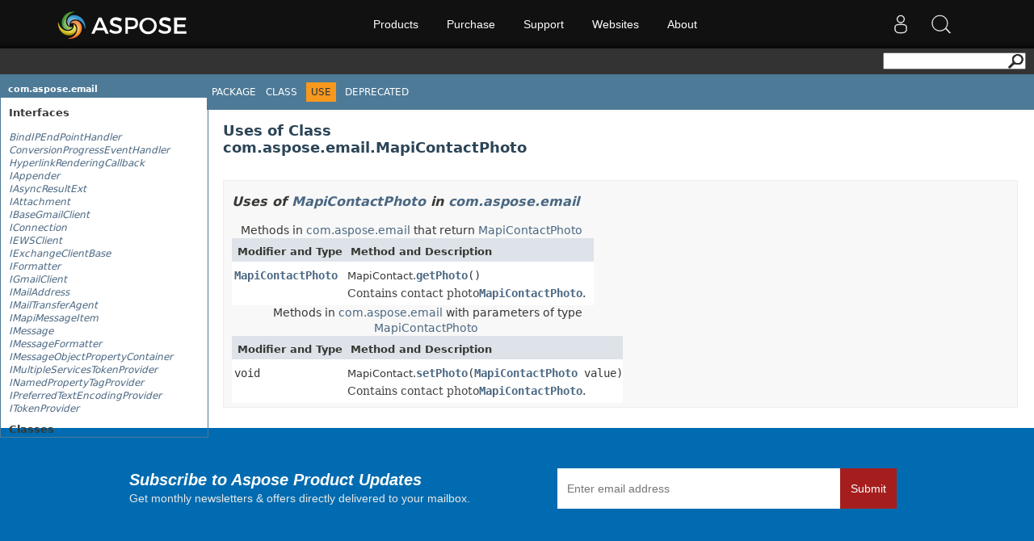

--- FILE ---
content_type: text/html; charset=utf-8
request_url: https://apireference-qa.aspose.com/email/java/com.aspose.email.class-use/mapicontactphoto
body_size: 12217
content:
<!DOCTYPE html>
<html lang="en">
<head>
    <base href='https://reference2.aspose.com' target='_self'><meta name="ROBOTS" content="NOINDEX, NOFOLLOW">
<link rel="apple-touch-icon" sizes="180x180" href="https://cms.admin.containerize.com/templates/aspose/apple-touch-icon.png">
<link rel="icon" type="image/png" sizes="32x32" href="https://cms.admin.containerize.com/templates/aspose/favicon-32x32.png">
<link rel="icon" type="image/png" sizes="16x16" href="https://cms.admin.containerize.com/templates/aspose/favicon-16x16.png">
<link rel="mask-icon" href="https://cms.admin.containerize.com/templates/aspose/safari-pinned-tab.svg" color="#5bbad5">
<link rel="shortcut icon" href="https://cms.admin.containerize.com/templates/aspose/favicon.ico">
<link href="https://cms.admin.containerize.com/templates/aspose/favicon.ico" rel="shortcut icon" type="image/vnd.microsoft.icon" />

<link href="resources/java/css/stylesheet.css" rel="stylesheet" type="text/css" />
<link href="resources/java/css/api-ref.css" rel="stylesheet" type="text/css" />
<link rel="stylesheet" href="https://cms.admin.containerize.com/templates/aspose/css/font-awesome.css" type="text/css" />
<style>
.pageHeader #SearchButton{
float: right;
}
</style>
<script>(function(i, s, o, g, r, a, m) {i['ContainerizeMenuObject'] = r; i[r] = i[r] || function() {(i[r].q = i[r].q || []).push(arguments)}, i[r].l = 1 * new Date(); a = s.createElement(o),m = s.getElementsByTagName(o)[0]; a.async = 1; a.src = g; m.parentNode.append(a)})(window, document, 'script', 'https://menu-new.containerize.com/scripts/engine.min.js?v=1.0.1', 'aspose-en');</script>
    <title>mapicontactphoto - Aspose.Email for Java - API Reference</title>
</head>
<body>
    <div class='rightbody'><div class='pageHeader'><div id="dvsearch"><form action="https://search.aspose.com/search" method="get"><input type="text" id="q" name="q"><input type="hidden" id="fields.label" name="fields.label" value="asposeapiref"><input type="hidden" id="sort" name="sort" value="score.desc"><input type="hidden" id="num" name="num" value="20"><button id="SearchButton" type="submit"></button></form></div></div><div id='wrapperDiv'><div id='leftMainCol'><div id='leftCol1'></div><div id='leftCol2'>
<h1 class="bar"><a href="email/java/com.aspose.email/package-summary">com.aspose.email</a></h1>
<div class="indexContainer">
<h2 title="Interfaces">Interfaces</h2>
<ul title="Interfaces">
<li><a href="email/java/com.aspose.email/BindIPEndPointHandler" title="interface in com.aspose.email"><i>BindIPEndPointHandler</i></a></li>
<li><a href="email/java/com.aspose.email/ConversionProgressEventHandler" title="interface in com.aspose.email"><i>ConversionProgressEventHandler</i></a></li>
<li><a href="email/java/com.aspose.email/HyperlinkRenderingCallback" title="interface in com.aspose.email"><i>HyperlinkRenderingCallback</i></a></li>
<li><a href="email/java/com.aspose.email/IAppender" title="interface in com.aspose.email"><i>IAppender</i></a></li>
<li><a href="email/java/com.aspose.email/IAsyncResultExt" title="interface in com.aspose.email"><i>IAsyncResultExt</i></a></li>
<li><a href="email/java/com.aspose.email/IAttachment" title="interface in com.aspose.email"><i>IAttachment</i></a></li>
<li><a href="email/java/com.aspose.email/IBaseGmailClient" title="interface in com.aspose.email"><i>IBaseGmailClient</i></a></li>
<li><a href="email/java/com.aspose.email/IConnection" title="interface in com.aspose.email"><i>IConnection</i></a></li>
<li><a href="email/java/com.aspose.email/IEWSClient" title="interface in com.aspose.email"><i>IEWSClient</i></a></li>
<li><a href="email/java/com.aspose.email/IExchangeClientBase" title="interface in com.aspose.email"><i>IExchangeClientBase</i></a></li>
<li><a href="email/java/com.aspose.email/IFormatter" title="interface in com.aspose.email"><i>IFormatter</i></a></li>
<li><a href="email/java/com.aspose.email/IGmailClient" title="interface in com.aspose.email"><i>IGmailClient</i></a></li>
<li><a href="email/java/com.aspose.email/IMailAddress" title="interface in com.aspose.email"><i>IMailAddress</i></a></li>
<li><a href="email/java/com.aspose.email/IMailTransferAgent" title="interface in com.aspose.email"><i>IMailTransferAgent</i></a></li>
<li><a href="email/java/com.aspose.email/IMapiMessageItem" title="interface in com.aspose.email"><i>IMapiMessageItem</i></a></li>
<li><a href="email/java/com.aspose.email/IMessage" title="interface in com.aspose.email"><i>IMessage</i></a></li>
<li><a href="email/java/com.aspose.email/IMessageFormatter" title="interface in com.aspose.email"><i>IMessageFormatter</i></a></li>
<li><a href="email/java/com.aspose.email/IMessageObjectPropertyContainer" title="interface in com.aspose.email"><i>IMessageObjectPropertyContainer</i></a></li>
<li><a href="email/java/com.aspose.email/IMultipleServicesTokenProvider" title="interface in com.aspose.email"><i>IMultipleServicesTokenProvider</i></a></li>
<li><a href="email/java/com.aspose.email/INamedPropertyTagProvider" title="interface in com.aspose.email"><i>INamedPropertyTagProvider</i></a></li>
<li><a href="email/java/com.aspose.email/IPreferredTextEncodingProvider" title="interface in com.aspose.email"><i>IPreferredTextEncodingProvider</i></a></li>
<li><a href="email/java/com.aspose.email/ITokenProvider" title="interface in com.aspose.email"><i>ITokenProvider</i></a></li>
</ul>
<h2 title="Classes">Classes</h2>
<ul title="Classes">
<li><a href="email/java/com.aspose.email/AccessControlRule" title="class in com.aspose.email">AccessControlRule</a></li>
<li><a href="email/java/com.aspose.email/AccessRole" title="class in com.aspose.email">AccessRole</a></li>
<li><a href="email/java/com.aspose.email/AclScope" title="class in com.aspose.email">AclScope</a></li>
<li><a href="email/java/com.aspose.email/AclScopeType" title="class in com.aspose.email">AclScopeType</a></li>
<li><a href="email/java/com.aspose.email/AllowedConferenceSolutionTypes" title="class in com.aspose.email">AllowedConferenceSolutionTypes</a></li>
<li><a href="email/java/com.aspose.email/AlternateView" title="class in com.aspose.email">AlternateView</a></li>
<li><a href="email/java/com.aspose.email/AlternateViewCollection" title="class in com.aspose.email">AlternateViewCollection</a></li>
<li><a href="email/java/com.aspose.email/AlternateViewRemovedEventArgs" title="class in com.aspose.email">AlternateViewRemovedEventArgs</a></li>
<li><a href="email/java/com.aspose.email/AmpAccordion" title="class in com.aspose.email">AmpAccordion</a></li>
<li><a href="email/java/com.aspose.email/AmpAnim" title="class in com.aspose.email">AmpAnim</a></li>
<li><a href="email/java/com.aspose.email/AmpAttributes" title="class in com.aspose.email">AmpAttributes</a></li>
<li><a href="email/java/com.aspose.email/AmpCarousel" title="class in com.aspose.email">AmpCarousel</a></li>
<li><a href="email/java/com.aspose.email/AmpComponent" title="class in com.aspose.email">AmpComponent</a></li>
<li><a href="email/java/com.aspose.email/AmpFitText" title="class in com.aspose.email">AmpFitText</a></li>
<li><a href="email/java/com.aspose.email/AmpForm" title="class in com.aspose.email">AmpForm</a></li>
<li><a href="email/java/com.aspose.email/AmpImage" title="class in com.aspose.email">AmpImage</a></li>
<li><a href="email/java/com.aspose.email/AmpMessage" title="class in com.aspose.email">AmpMessage</a></li>
<li><a href="email/java/com.aspose.email/AmpTimeago" title="class in com.aspose.email">AmpTimeago</a></li>
<li><a href="email/java/com.aspose.email/Appender" title="class in com.aspose.email">Appender</a></li>
<li><a href="email/java/com.aspose.email/AppenderCollection" title="class in com.aspose.email">AppenderCollection</a></li>
<li><a href="email/java/com.aspose.email/AppendMessagesResult" title="class in com.aspose.email">AppendMessagesResult</a></li>
<li><a href="email/java/com.aspose.email/Appointment" title="class in com.aspose.email">Appointment</a></li>
<li><a href="email/java/com.aspose.email/AppointmentAction" title="class in com.aspose.email">AppointmentAction</a></li>
<li><a href="email/java/com.aspose.email/AppointmentCollection" title="class in com.aspose.email">AppointmentCollection</a></li>
<li><a href="email/java/com.aspose.email/AppointmentFlags" title="class in com.aspose.email">AppointmentFlags</a></li>
<li><a href="email/java/com.aspose.email/AppointmentFormattingOptions" title="class in com.aspose.email">AppointmentFormattingOptions</a></li>
<li><a href="email/java/com.aspose.email/AppointmentLoadOptions" title="class in com.aspose.email">AppointmentLoadOptions</a></li>
<li><a href="email/java/com.aspose.email/AppointmentMethodType" title="class in com.aspose.email">AppointmentMethodType</a></li>
<li><a href="email/java/com.aspose.email/AppointmentPageInfo" title="class in com.aspose.email">AppointmentPageInfo</a></li>
<li><a href="email/java/com.aspose.email/AppointmentQueryBuilder" title="class in com.aspose.email">AppointmentQueryBuilder</a></li>
<li><a href="email/java/com.aspose.email/AppointmentReminder" title="class in com.aspose.email">AppointmentReminder</a></li>
<li><a href="email/java/com.aspose.email/AppointmentReminderCollection" title="class in com.aspose.email">AppointmentReminderCollection</a></li>
<li><a href="email/java/com.aspose.email/AppointmentSaveFormat" title="class in com.aspose.email">AppointmentSaveFormat</a></li>
<li><a href="email/java/com.aspose.email/AppointmentSaveOptions" title="class in com.aspose.email">AppointmentSaveOptions</a></li>
<li><a href="email/java/com.aspose.email/AppointmentStatus" title="class in com.aspose.email">AppointmentStatus</a></li>
<li><a href="email/java/com.aspose.email/AppointmentTransparency" title="class in com.aspose.email">AppointmentTransparency</a></li>
<li><a href="email/java/com.aspose.email/AssociatedPerson" title="class in com.aspose.email">AssociatedPerson</a></li>
<li><a href="email/java/com.aspose.email/AssociatedPersonCategory" title="class in com.aspose.email">AssociatedPersonCategory</a></li>
<li><a href="email/java/com.aspose.email/AssociatedPersonsList" title="class in com.aspose.email">AssociatedPersonsList</a></li>
<li><a href="email/java/com.aspose.email/AsyncCommandResultEventArgs" title="class in com.aspose.email">AsyncCommandResultEventArgs</a></li>
<li><a href="email/java/com.aspose.email/AsyncCommandResults" title="class in com.aspose.email">AsyncCommandResults</a></li>
<li><a href="email/java/com.aspose.email/Attachment" title="class in com.aspose.email">Attachment</a></li>
<li><a href="email/java/com.aspose.email/AttachmentBase" title="class in com.aspose.email">AttachmentBase</a></li>
<li><a href="email/java/com.aspose.email/AttachmentCollection" title="class in com.aspose.email">AttachmentCollection</a></li>
<li><a href="email/java/com.aspose.email/AutodiscoverErrorCode" title="class in com.aspose.email">AutodiscoverErrorCode</a></li>
<li><a href="email/java/com.aspose.email/AutodiscoverRedirectionUrlValidationCallback" title="class in com.aspose.email">AutodiscoverRedirectionUrlValidationCallback</a></li>
<li><a href="email/java/com.aspose.email/AutodiscoverResponse" title="class in com.aspose.email">AutodiscoverResponse</a></li>
<li><a href="email/java/com.aspose.email/AutodiscoverResponseCollection" title="class in com.aspose.email">AutodiscoverResponseCollection</a></li>
<li><a href="email/java/com.aspose.email/AutodiscoverService" title="class in com.aspose.email">AutodiscoverService</a></li>
<li><a href="email/java/com.aspose.email/AutodiscoverServiceBase" title="class in com.aspose.email">AutodiscoverServiceBase</a></li>
<li><a href="email/java/com.aspose.email/BackupOptions" title="class in com.aspose.email">BackupOptions</a></li>
<li><a href="email/java/com.aspose.email/BackupSettings" title="class in com.aspose.email">BackupSettings</a></li>
<li><a href="email/java/com.aspose.email/BaseDataObject" title="class in com.aspose.email">BaseDataObject</a></li>
<li><a href="email/java/com.aspose.email/BeforeItemCallback" title="class in com.aspose.email">BeforeItemCallback</a></li>
<li><a href="email/java/com.aspose.email/BinaryComparisonField" title="class in com.aspose.email">BinaryComparisonField</a></li>
<li><a href="email/java/com.aspose.email/BodyContentType" title="class in com.aspose.email">BodyContentType</a></li>
<li><a href="email/java/com.aspose.email/BoolComparisonField" title="class in com.aspose.email">BoolComparisonField</a></li>
<li><a href="email/java/com.aspose.email/BounceResult" title="class in com.aspose.email">BounceResult</a></li>
<li><a href="email/java/com.aspose.email/BuildVersionInfo" title="class in com.aspose.email">BuildVersionInfo</a></li>
<li><a href="email/java/com.aspose.email/ByDay" title="class in com.aspose.email">ByDay</a></li>
<li><a href="email/java/com.aspose.email/ByDayCollection" title="class in com.aspose.email">ByDayCollection</a></li>
<li><a href="email/java/com.aspose.email/ByNumberCollection" title="class in com.aspose.email">ByNumberCollection</a></li>
<li><a href="email/java/com.aspose.email/Calendar" title="class in com.aspose.email">Calendar</a></li>
<li><a href="email/java/com.aspose.email/CalendarDay" title="class in com.aspose.email">CalendarDay</a></li>
<li><a href="email/java/com.aspose.email/CalendarDeletionOptions" title="class in com.aspose.email">CalendarDeletionOptions</a></li>
<li><a href="email/java/com.aspose.email/CalendarItemCreateOrDeleteOperation" title="class in com.aspose.email">CalendarItemCreateOrDeleteOperation</a></li>
<li><a href="email/java/com.aspose.email/CalendarMonth" title="class in com.aspose.email">CalendarMonth</a></li>
<li><a href="email/java/com.aspose.email/CalendarReader" title="class in com.aspose.email">CalendarReader</a></li>
<li><a href="email/java/com.aspose.email/CalendarRecurrence" title="class in com.aspose.email">CalendarRecurrence</a></li>
<li><a href="email/java/com.aspose.email/CalendarRecurrencePattern" title="class in com.aspose.email">CalendarRecurrencePattern</a></li>
<li><a href="email/java/com.aspose.email/CalendarWriter" title="class in com.aspose.email">CalendarWriter</a></li>
<li><a href="email/java/com.aspose.email/CallInformation" title="class in com.aspose.email">CallInformation</a></li>
<li><a href="email/java/com.aspose.email/CanonicalizationType" title="class in com.aspose.email">CanonicalizationType</a></li>
<li><a href="email/java/com.aspose.email/CarouselType" title="class in com.aspose.email">CarouselType</a></li>
<li><a href="email/java/com.aspose.email/Colors" title="class in com.aspose.email">Colors</a></li>
<li><a href="email/java/com.aspose.email/ColorsInfo" title="class in com.aspose.email">ColorsInfo</a></li>
<li><a href="email/java/com.aspose.email/CommandStatus" title="class in com.aspose.email">CommandStatus</a></li>
<li><a href="email/java/com.aspose.email/ComparisonField" title="class in com.aspose.email">ComparisonField</a></li>
<li><a href="email/java/com.aspose.email/ComparisonFieldAdapter" title="class in com.aspose.email">ComparisonFieldAdapter</a></li>
<li><a href="email/java/com.aspose.email/CompressionType" title="class in com.aspose.email">CompressionType</a></li>
<li><a href="email/java/com.aspose.email/ConferenceProperties" title="class in com.aspose.email">ConferenceProperties</a></li>
<li><a href="email/java/com.aspose.email/ConnectionAsgmtType" title="class in com.aspose.email">ConnectionAsgmtType</a></li>
<li><a href="email/java/com.aspose.email/ConnectionFailureCause" title="class in com.aspose.email">ConnectionFailureCause</a></li>
<li><a href="email/java/com.aspose.email/ConnectionState" title="class in com.aspose.email">ConnectionState</a></li>
<li><a href="email/java/com.aspose.email/ConsoleAppender" title="class in com.aspose.email">ConsoleAppender</a></li>
<li><a href="email/java/com.aspose.email/Contact" title="class in com.aspose.email">Contact</a></li>
<li><a href="email/java/com.aspose.email/ContactFieldsSet" title="class in com.aspose.email">ContactFieldsSet</a></li>
<li><a href="email/java/com.aspose.email/ContactGroupCollection" title="class in com.aspose.email">ContactGroupCollection</a></li>
<li><a href="email/java/com.aspose.email/ContactLoadFormat" title="class in com.aspose.email">ContactLoadFormat</a></li>
<li><a href="email/java/com.aspose.email/ContactPhoto" title="class in com.aspose.email">ContactPhoto</a></li>
<li><a href="email/java/com.aspose.email/ContactQueryBuilder" title="class in com.aspose.email">ContactQueryBuilder</a></li>
<li><a href="email/java/com.aspose.email/ContactSaveFormat" title="class in com.aspose.email">ContactSaveFormat</a></li>
<li><a href="email/java/com.aspose.email/ContactSaveOptions" title="class in com.aspose.email">ContactSaveOptions</a></li>
<li><a href="email/java/com.aspose.email/ContentClassType" title="class in com.aspose.email">ContentClassType</a></li>
<li><a href="email/java/com.aspose.email/ContentDisposition" title="class in com.aspose.email">ContentDisposition</a></li>
<li><a href="email/java/com.aspose.email/ContentType" title="class in com.aspose.email">ContentType</a></li>
<li><a href="email/java/com.aspose.email/CredentialsByHostClient" title="class in com.aspose.email">CredentialsByHostClient</a></li>
<li><a href="email/java/com.aspose.email/CurrentThreadSettings" title="class in com.aspose.email">CurrentThreadSettings</a></li>
<li><a href="email/java/com.aspose.email/CustomAttachmentStorage" title="class in com.aspose.email">CustomAttachmentStorage</a></li>
<li><a href="email/java/com.aspose.email/CustomerEvent" title="class in com.aspose.email">CustomerEvent</a></li>
<li><a href="email/java/com.aspose.email/DailyRecurrencePattern" title="class in com.aspose.email">DailyRecurrencePattern</a></li>
<li><a href="email/java/com.aspose.email/DataColumn" title="class in com.aspose.email">DataColumn</a></li>
<li><a href="email/java/com.aspose.email/DataColumnCollection" title="class in com.aspose.email">DataColumnCollection</a></li>
<li><a href="email/java/com.aspose.email/DataColumnMapping" title="class in com.aspose.email">DataColumnMapping</a></li>
<li><a href="email/java/com.aspose.email/DataColumnMappingCollection" title="class in com.aspose.email">DataColumnMappingCollection</a></li>
<li><a href="email/java/com.aspose.email/DataRow" title="class in com.aspose.email">DataRow</a></li>
<li><a href="email/java/com.aspose.email/DataRowCollection" title="class in com.aspose.email">DataRowCollection</a></li>
<li><a href="email/java/com.aspose.email/DataTable" title="class in com.aspose.email">DataTable</a></li>
<li><a href="email/java/com.aspose.email/DateCollection" title="class in com.aspose.email">DateCollection</a></li>
<li><a href="email/java/com.aspose.email/DateComparisonField" title="class in com.aspose.email">DateComparisonField</a></li>
<li><a href="email/java/com.aspose.email/DateComparisonType" title="class in com.aspose.email">DateComparisonType</a></li>
<li><a href="email/java/com.aspose.email/DateRange" title="class in com.aspose.email">DateRange</a></li>
<li><a href="email/java/com.aspose.email/DateTimeListWrapper" title="class in com.aspose.email">DateTimeListWrapper</a></li>
<li><a href="email/java/com.aspose.email/DayOfWeek" title="class in com.aspose.email">DayOfWeek</a></li>
<li><a href="email/java/com.aspose.email/DayPosition" title="class in com.aspose.email">DayPosition</a></li>
<li><a href="email/java/com.aspose.email/DebugAppender" title="class in com.aspose.email">DebugAppender</a></li>
<li><a href="email/java/com.aspose.email/DebugFormatter" title="class in com.aspose.email">DebugFormatter</a></li>
<li><a href="email/java/com.aspose.email/DeleteTaskOptions" title="class in com.aspose.email">DeleteTaskOptions</a></li>
<li><a href="email/java/com.aspose.email/DeletionOptions" title="class in com.aspose.email">DeletionOptions</a></li>
<li><a href="email/java/com.aspose.email/DeletionType" title="class in com.aspose.email">DeletionType</a></li>
<li><a href="email/java/com.aspose.email/DeliveryNotificationOptions" title="class in com.aspose.email">DeliveryNotificationOptions</a></li>
<li><a href="email/java/com.aspose.email/DisplayNameOrdering" title="class in com.aspose.email">DisplayNameOrdering</a></li>
<li><a href="email/java/com.aspose.email/DispositionTypeNames" title="class in com.aspose.email">DispositionTypeNames</a></li>
<li><a href="email/java/com.aspose.email/DKIMHashAlgorithm" title="class in com.aspose.email">DKIMHashAlgorithm</a></li>
<li><a href="email/java/com.aspose.email/DKIMSignatureInfo" title="class in com.aspose.email">DKIMSignatureInfo</a></li>
<li><a href="email/java/com.aspose.email/DomainValidatingEventArgs" title="class in com.aspose.email">DomainValidatingEventArgs</a></li>
<li><a href="email/java/com.aspose.email/DomainValidatingEventHandler" title="class in com.aspose.email">DomainValidatingEventHandler</a></li>
<li><a href="email/java/com.aspose.email/DoubleComparisonField" title="class in com.aspose.email">DoubleComparisonField</a></li>
<li><a href="email/java/com.aspose.email/DSNAction" title="class in com.aspose.email">DSNAction</a></li>
<li><a href="email/java/com.aspose.email/EmailAddress" title="class in com.aspose.email">EmailAddress</a></li>
<li><a href="email/java/com.aspose.email/EmailAddressCategory" title="class in com.aspose.email">EmailAddressCategory</a></li>
<li><a href="email/java/com.aspose.email/EmailAddressList" title="class in com.aspose.email">EmailAddressList</a></li>
<li><a href="email/java/com.aspose.email/EmailClient" title="class in com.aspose.email">EmailClient</a></li>
<li><a href="email/java/com.aspose.email/EmailValidator" title="class in com.aspose.email">EmailValidator</a></li>
<li><a href="email/java/com.aspose.email/EmlLoadOptions" title="class in com.aspose.email">EmlLoadOptions</a></li>
<li><a href="email/java/com.aspose.email/EmlSaveOptions" title="class in com.aspose.email">EmlSaveOptions</a></li>
<li><a href="email/java/com.aspose.email/EmlValidationError" title="class in com.aspose.email">EmlValidationError</a></li>
<li><a href="email/java/com.aspose.email/EmlValidationErrorCollection" title="class in com.aspose.email">EmlValidationErrorCollection</a></li>
<li><a href="email/java/com.aspose.email/EmlValidationErrorType" title="class in com.aspose.email">EmlValidationErrorType</a></li>
<li><a href="email/java/com.aspose.email/EmlxLoadOptions" title="class in com.aspose.email">EmlxLoadOptions</a></li>
<li><a href="email/java/com.aspose.email/EmptyFolderOptions" title="class in com.aspose.email">EmptyFolderOptions</a></li>
<li><a href="email/java/com.aspose.email/EncryptionProtocols" title="class in com.aspose.email">EncryptionProtocols</a></li>
<li><a href="email/java/com.aspose.email/EndType" title="class in com.aspose.email">EndType</a></li>
<li><a href="email/java/com.aspose.email/EnumComparisonField" title="class in com.aspose.email">EnumComparisonField</a></li>
<li><a href="email/java/com.aspose.email/ErrorDetails" title="class in com.aspose.email">ErrorDetails</a></li>
<li><a href="email/java/com.aspose.email/ESearchOptions" title="class in com.aspose.email">ESearchOptions</a></li>
<li><a href="email/java/com.aspose.email/EventCategory" title="class in com.aspose.email">EventCategory</a></li>
<li><a href="email/java/com.aspose.email/EventList" title="class in com.aspose.email">EventList</a></li>
<li><a href="email/java/com.aspose.email/EventTypes" title="class in com.aspose.email">EventTypes</a></li>
<li><a href="email/java/com.aspose.email/EWSClient" title="class in com.aspose.email">EWSClient</a></li>
<li><a href="email/java/com.aspose.email/ExchangeAttachmentInfo" title="class in com.aspose.email">ExchangeAttachmentInfo</a></li>
<li><a href="email/java/com.aspose.email/ExchangeAttachmentInfoCollection" title="class in com.aspose.email">ExchangeAttachmentInfoCollection</a></li>
<li><a href="email/java/com.aspose.email/ExchangeBasePermission" title="class in com.aspose.email">ExchangeBasePermission</a></li>
<li><a href="email/java/com.aspose.email/ExchangeCalendarEvent" title="class in com.aspose.email">ExchangeCalendarEvent</a></li>
<li><a href="email/java/com.aspose.email/ExchangeCalendarEventCollection" title="class in com.aspose.email">ExchangeCalendarEventCollection</a></li>
<li><a href="email/java/com.aspose.email/ExchangeCalendarPermission" title="class in com.aspose.email">ExchangeCalendarPermission</a></li>
<li><a href="email/java/com.aspose.email/ExchangeCalendarPermissionLevel" title="class in com.aspose.email">ExchangeCalendarPermissionLevel</a></li>
<li><a href="email/java/com.aspose.email/ExchangeCalendarPermissionReadAccess" title="class in com.aspose.email">ExchangeCalendarPermissionReadAccess</a></li>
<li><a href="email/java/com.aspose.email/ExchangeClient" title="class in com.aspose.email">ExchangeClient</a></li>
<li><a href="email/java/com.aspose.email/ExchangeClientBase" title="class in com.aspose.email">ExchangeClientBase</a></li>
<li><a href="email/java/com.aspose.email/ExchangeConversation" title="class in com.aspose.email">ExchangeConversation</a></li>
<li><a href="email/java/com.aspose.email/ExchangeConversationFlagStatus" title="class in com.aspose.email">ExchangeConversationFlagStatus</a></li>
<li><a href="email/java/com.aspose.email/ExchangeDelegateFolderPermissionLevel" title="class in com.aspose.email">ExchangeDelegateFolderPermissionLevel</a></li>
<li><a href="email/java/com.aspose.email/ExchangeDelegateOptions" title="class in com.aspose.email">ExchangeDelegateOptions</a></li>
<li><a href="email/java/com.aspose.email/ExchangeDelegatePermissions" title="class in com.aspose.email">ExchangeDelegatePermissions</a></li>
<li><a href="email/java/com.aspose.email/ExchangeDelegateUser" title="class in com.aspose.email">ExchangeDelegateUser</a></li>
<li><a href="email/java/com.aspose.email/ExchangeDelegateUserCollection" title="class in com.aspose.email">ExchangeDelegateUserCollection</a></li>
<li><a href="email/java/com.aspose.email/ExchangeDistributionList" title="class in com.aspose.email">ExchangeDistributionList</a></li>
<li><a href="email/java/com.aspose.email/ExchangeFolderInfo" title="class in com.aspose.email">ExchangeFolderInfo</a></li>
<li><a href="email/java/com.aspose.email/ExchangeFolderInfoCollection" title="class in com.aspose.email">ExchangeFolderInfoCollection</a></li>
<li><a href="email/java/com.aspose.email/ExchangeFolderPageInfo" title="class in com.aspose.email">ExchangeFolderPageInfo</a></li>
<li><a href="email/java/com.aspose.email/ExchangeFolderPermission" title="class in com.aspose.email">ExchangeFolderPermission</a></li>
<li><a href="email/java/com.aspose.email/ExchangeFolderPermissionAction" title="class in com.aspose.email">ExchangeFolderPermissionAction</a></li>
<li><a href="email/java/com.aspose.email/ExchangeFolderPermissionCollection" title="class in com.aspose.email">ExchangeFolderPermissionCollection</a></li>
<li><a href="email/java/com.aspose.email/ExchangeFolderPermissionLevel" title="class in com.aspose.email">ExchangeFolderPermissionLevel</a></li>
<li><a href="email/java/com.aspose.email/ExchangeFolderPermissionReadAccess" title="class in com.aspose.email">ExchangeFolderPermissionReadAccess</a></li>
<li><a href="email/java/com.aspose.email/ExchangeFolderType" title="class in com.aspose.email">ExchangeFolderType</a></li>
<li><a href="email/java/com.aspose.email/ExchangeFolderUserInfo" title="class in com.aspose.email">ExchangeFolderUserInfo</a></li>
<li><a href="email/java/com.aspose.email/ExchangeFolderUserType" title="class in com.aspose.email">ExchangeFolderUserType</a></li>
<li><a href="email/java/com.aspose.email/ExchangeListContactsOptions" title="class in com.aspose.email">ExchangeListContactsOptions</a></li>
<li><a href="email/java/com.aspose.email/ExchangeListMessagesOptions" title="class in com.aspose.email">ExchangeListMessagesOptions</a></li>
<li><a href="email/java/com.aspose.email/ExchangeMailboxInfo" title="class in com.aspose.email">ExchangeMailboxInfo</a></li>
<li><a href="email/java/com.aspose.email/ExchangeMessageFlag" title="class in com.aspose.email">ExchangeMessageFlag</a></li>
<li><a href="email/java/com.aspose.email/ExchangeMessageInfo" title="class in com.aspose.email">ExchangeMessageInfo</a></li>
<li><a href="email/java/com.aspose.email/ExchangeMessageInfoCollection" title="class in com.aspose.email">ExchangeMessageInfoCollection</a></li>
<li><a href="email/java/com.aspose.email/ExchangeMessagePageInfo" title="class in com.aspose.email">ExchangeMessagePageInfo</a></li>
<li><a href="email/java/com.aspose.email/ExchangePermissionCollection" title="class in com.aspose.email">ExchangePermissionCollection</a></li>
<li><a href="email/java/com.aspose.email/ExchangeQueryBuilder" title="class in com.aspose.email">ExchangeQueryBuilder</a></li>
<li><a href="email/java/com.aspose.email/ExchangeStreamedItem" title="class in com.aspose.email">ExchangeStreamedItem</a></li>
<li><a href="email/java/com.aspose.email/ExchangeTask" title="class in com.aspose.email">ExchangeTask</a></li>
<li><a href="email/java/com.aspose.email/ExchangeTaskStatus" title="class in com.aspose.email">ExchangeTaskStatus</a></li>
<li><a href="email/java/com.aspose.email/ExchangeUploadItemResult" title="class in com.aspose.email">ExchangeUploadItemResult</a></li>
<li><a href="email/java/com.aspose.email/ExchangeUserAvailability" title="class in com.aspose.email">ExchangeUserAvailability</a></li>
<li><a href="email/java/com.aspose.email/ExchangeUserAvailabilityCollection" title="class in com.aspose.email">ExchangeUserAvailabilityCollection</a></li>
<li><a href="email/java/com.aspose.email/ExchangeUserBusyness" title="class in com.aspose.email">ExchangeUserBusyness</a></li>
<li><a href="email/java/com.aspose.email/ExchangeUserWorkingHours" title="class in com.aspose.email">ExchangeUserWorkingHours</a></li>
<li><a href="email/java/com.aspose.email/ExchangeUserWorkingHoursCollection" title="class in com.aspose.email">ExchangeUserWorkingHoursCollection</a></li>
<li><a href="email/java/com.aspose.email/ExchangeVersion" title="class in com.aspose.email">ExchangeVersion</a></li>
<li><a href="email/java/com.aspose.email/ExtendedCalendar" title="class in com.aspose.email">ExtendedCalendar</a></li>
<li><a href="email/java/com.aspose.email/ExtendedPropertiesComparisonField" title="class in com.aspose.email">ExtendedPropertiesComparisonField</a></li>
<li><a href="email/java/com.aspose.email/FileAppender" title="class in com.aspose.email">FileAppender</a></li>
<li><a href="email/java/com.aspose.email/FileAsMapping" title="class in com.aspose.email">FileAsMapping</a></li>
<li><a href="email/java/com.aspose.email/FileCompatibilityMode" title="class in com.aspose.email">FileCompatibilityMode</a></li>
<li><a href="email/java/com.aspose.email/FileFormat" title="class in com.aspose.email">FileFormat</a></li>
<li><a href="email/java/com.aspose.email/FileFormatInfo" title="class in com.aspose.email">FileFormatInfo</a></li>
<li><a href="email/java/com.aspose.email/FileFormatType" title="class in com.aspose.email">FileFormatType</a></li>
<li><a href="email/java/com.aspose.email/FileFormatUtil" title="class in com.aspose.email">FileFormatUtil</a></li>
<li><a href="email/java/com.aspose.email/FileFormatVersion" title="class in com.aspose.email">FileFormatVersion</a></li>
<li><a href="email/java/com.aspose.email/FindMessageTrackingReportOptions" title="class in com.aspose.email">FindMessageTrackingReportOptions</a></li>
<li><a href="email/java/com.aspose.email/FlaggedForAction" title="class in com.aspose.email">FlaggedForAction</a></li>
<li><a href="email/java/com.aspose.email/FolderInfo" title="class in com.aspose.email">FolderInfo</a></li>
<li><a href="email/java/com.aspose.email/FolderInfoCollection" title="class in com.aspose.email">FolderInfoCollection</a></li>
<li><a href="email/java/com.aspose.email/FolderKind" title="class in com.aspose.email">FolderKind</a></li>
<li><a href="email/java/com.aspose.email/FollowUpManager" title="class in com.aspose.email">FollowUpManager</a></li>
<li><a href="email/java/com.aspose.email/FollowUpOptions" title="class in com.aspose.email">FollowUpOptions</a></li>
<li><a href="email/java/com.aspose.email/Formatter" title="class in com.aspose.email">Formatter</a></li>
<li><a href="email/java/com.aspose.email/FormField" title="class in com.aspose.email">FormField</a></li>
<li><a href="email/java/com.aspose.email/FormMethod" title="class in com.aspose.email">FormMethod</a></li>
<li><a href="email/java/com.aspose.email/FormTarget" title="class in com.aspose.email">FormTarget</a></li>
<li><a href="email/java/com.aspose.email/ForwardMessageBuilder" title="class in com.aspose.email">ForwardMessageBuilder</a></li>
<li><a href="email/java/com.aspose.email/FreebusyCalendarInfo" title="class in com.aspose.email">FreebusyCalendarInfo</a></li>
<li><a href="email/java/com.aspose.email/FreebusyGroupInfo" title="class in com.aspose.email">FreebusyGroupInfo</a></li>
<li><a href="email/java/com.aspose.email/FreebusyQuery" title="class in com.aspose.email">FreebusyQuery</a></li>
<li><a href="email/java/com.aspose.email/FreebusyResponse" title="class in com.aspose.email">FreebusyResponse</a></li>
<li><a href="email/java/com.aspose.email/Frequency" title="class in com.aspose.email">Frequency</a></li>
<li><a href="email/java/com.aspose.email/Gadget" title="class in com.aspose.email">Gadget</a></li>
<li><a href="email/java/com.aspose.email/Gender" title="class in com.aspose.email">Gender</a></li>
<li><a href="email/java/com.aspose.email/GetMailTipsOptions" title="class in com.aspose.email">GetMailTipsOptions</a></li>
<li><a href="email/java/com.aspose.email/GetMessageTrackingReportOptions" title="class in com.aspose.email">GetMessageTrackingReportOptions</a></li>
<li><a href="email/java/com.aspose.email/GetUserSettingsResponse" title="class in com.aspose.email">GetUserSettingsResponse</a></li>
<li><a href="email/java/com.aspose.email/GetUserSettingsResponseCollection" title="class in com.aspose.email">GetUserSettingsResponseCollection</a></li>
<li><a href="email/java/com.aspose.email/GmailClient" title="class in com.aspose.email">GmailClient</a></li>
<li><a href="email/java/com.aspose.email/GoogleContactGroup" title="class in com.aspose.email">GoogleContactGroup</a></li>
<li><a href="email/java/com.aspose.email/HeaderCollection" title="class in com.aspose.email">HeaderCollection</a></li>
<li><a href="email/java/com.aspose.email/HeaderList" title="class in com.aspose.email">HeaderList</a></li>
<li><a href="email/java/com.aspose.email/HeaderType" title="class in com.aspose.email">HeaderType</a></li>
<li><a href="email/java/com.aspose.email/HtmlFormatOptions" title="class in com.aspose.email">HtmlFormatOptions</a></li>
<li><a href="email/java/com.aspose.email/HtmlLoadOptions" title="class in com.aspose.email">HtmlLoadOptions</a></li>
<li><a href="email/java/com.aspose.email/HtmlSaveOptions" title="class in com.aspose.email">HtmlSaveOptions</a></li>
<li><a href="email/java/com.aspose.email/HttpAuthenticationMethods" title="class in com.aspose.email">HttpAuthenticationMethods</a></li>
<li><a href="email/java/com.aspose.email/HttpProxy" title="class in com.aspose.email">HttpProxy</a></li>
<li><a href="email/java/com.aspose.email/ICommand" title="class in com.aspose.email">ICommand</a></li>
<li><a href="email/java/com.aspose.email/IcsSaveOptions" title="class in com.aspose.email">IcsSaveOptions</a></li>
<li><a href="email/java/com.aspose.email/IDataReader" title="class in com.aspose.email">IDataReader</a></li>
<li><a href="email/java/com.aspose.email/ImapAuthentication" title="class in com.aspose.email">ImapAuthentication</a></li>
<li><a href="email/java/com.aspose.email/ImapClient" title="class in com.aspose.email">ImapClient</a></li>
<li><a href="email/java/com.aspose.email/ImapCommandResult" title="class in com.aspose.email">ImapCommandResult</a></li>
<li><a href="email/java/com.aspose.email/ImapFolderInfo" title="class in com.aspose.email">ImapFolderInfo</a></li>
<li><a href="email/java/com.aspose.email/ImapFolderInfoCollection" title="class in com.aspose.email">ImapFolderInfoCollection</a></li>
<li><a href="email/java/com.aspose.email/ImapFolderInfoCollectionBase" title="class in com.aspose.email">ImapFolderInfoCollectionBase</a></li>
<li><a href="email/java/com.aspose.email/ImapIdentificationInfo" title="class in com.aspose.email">ImapIdentificationInfo</a></li>
<li><a href="email/java/com.aspose.email/ImapMailboxInfo" title="class in com.aspose.email">ImapMailboxInfo</a></li>
<li><a href="email/java/com.aspose.email/ImapMessageFlags" title="class in com.aspose.email">ImapMessageFlags</a></li>
<li><a href="email/java/com.aspose.email/ImapMessageInfo" title="class in com.aspose.email">ImapMessageInfo</a></li>
<li><a href="email/java/com.aspose.email/ImapMessageInfoCollection" title="class in com.aspose.email">ImapMessageInfoCollection</a></li>
<li><a href="email/java/com.aspose.email/ImapMessageInfoCollectionBase" title="class in com.aspose.email">ImapMessageInfoCollectionBase</a></li>
<li><a href="email/java/com.aspose.email/ImapMonitoringEventArgs" title="class in com.aspose.email">ImapMonitoringEventArgs</a></li>
<li><a href="email/java/com.aspose.email/ImapMonitoringEventHandler" title="class in com.aspose.email">ImapMonitoringEventHandler</a></li>
<li><a href="email/java/com.aspose.email/ImapNamespace" title="class in com.aspose.email">ImapNamespace</a></li>
<li><a href="email/java/com.aspose.email/ImapNamespaceType" title="class in com.aspose.email">ImapNamespaceType</a></li>
<li><a href="email/java/com.aspose.email/ImapPageInfo" title="class in com.aspose.email">ImapPageInfo</a></li>
<li><a href="email/java/com.aspose.email/ImapQueryBuilder" title="class in com.aspose.email">ImapQueryBuilder</a></li>
<li><a href="email/java/com.aspose.email/ImapQuota" title="class in com.aspose.email">ImapQuota</a></li>
<li><a href="email/java/com.aspose.email/ImapQuotaRoot" title="class in com.aspose.email">ImapQuotaRoot</a></li>
<li><a href="email/java/com.aspose.email/ImapResponse" title="class in com.aspose.email">ImapResponse</a></li>
<li><a href="email/java/com.aspose.email/ImapRestoreSettings" title="class in com.aspose.email">ImapRestoreSettings</a></li>
<li><a href="email/java/com.aspose.email/ImapRestoreSettingsAsync" title="class in com.aspose.email">ImapRestoreSettingsAsync</a></li>
<li><a href="email/java/com.aspose.email/ImapSpecialFolderTypes" title="class in com.aspose.email">ImapSpecialFolderTypes</a></li>
<li><a href="email/java/com.aspose.email/ImapStatusCode" title="class in com.aspose.email">ImapStatusCode</a></li>
<li><a href="email/java/com.aspose.email/ImportanceChoices" title="class in com.aspose.email">ImportanceChoices</a></li>
<li><a href="email/java/com.aspose.email/InboxRule" title="class in com.aspose.email">InboxRule</a></li>
<li><a href="email/java/com.aspose.email/InlineAttachmentExtractor" title="class in com.aspose.email">InlineAttachmentExtractor</a></li>
<li><a href="email/java/com.aspose.email/InstantMessengerAddress" title="class in com.aspose.email">InstantMessengerAddress</a></li>
<li><a href="email/java/com.aspose.email/InstantMessengerCategory" title="class in com.aspose.email">InstantMessengerCategory</a></li>
<li><a href="email/java/com.aspose.email/InstantMessengerList" title="class in com.aspose.email">InstantMessengerList</a></li>
<li><a href="email/java/com.aspose.email/IntComparisonField" title="class in com.aspose.email">IntComparisonField</a></li>
<li><a href="email/java/com.aspose.email/ItemCallbackArgs" title="class in com.aspose.email">ItemCallbackArgs</a></li>
<li><a href="email/java/com.aspose.email/ItemChoice" title="class in com.aspose.email">ItemChoice</a></li>
<li><a href="email/java/com.aspose.email/ItemMovedEventArgs" title="class in com.aspose.email">ItemMovedEventArgs</a></li>
<li><a href="email/java/com.aspose.email/ItemMovedEventHandler" title="class in com.aspose.email">ItemMovedEventHandler</a></li>
<li><a href="email/java/com.aspose.email/KnownFolders" title="class in com.aspose.email">KnownFolders</a></li>
<li><a href="email/java/com.aspose.email/KnownFolderTypes" title="class in com.aspose.email">KnownFolderTypes</a></li>
<li><a href="email/java/com.aspose.email/KnownPropertyList" title="class in com.aspose.email">KnownPropertyList</a></li>
<li><a href="email/java/com.aspose.email/KnownPropertySets" title="class in com.aspose.email">KnownPropertySets</a></li>
<li><a href="email/java/com.aspose.email/LayoutType" title="class in com.aspose.email">LayoutType</a></li>
<li><a href="email/java/com.aspose.email/License" title="class in com.aspose.email">License</a></li>
<li><a href="email/java/com.aspose.email/LinkedResource" title="class in com.aspose.email">LinkedResource</a></li>
<li><a href="email/java/com.aspose.email/LinkedResourceCollection" title="class in com.aspose.email">LinkedResourceCollection</a></li>
<li><a href="email/java/com.aspose.email/LinkedResourceRemovedEventArgs" title="class in com.aspose.email">LinkedResourceRemovedEventArgs</a></li>
<li><a href="email/java/com.aspose.email/ListFoldersOptions" title="class in com.aspose.email">ListFoldersOptions</a></li>
<li><a href="email/java/com.aspose.email/ListFoldersReturnOptions" title="class in com.aspose.email">ListFoldersReturnOptions</a></li>
<li><a href="email/java/com.aspose.email/LoadOptions" title="class in com.aspose.email">LoadOptions</a></li>
<li><a href="email/java/com.aspose.email/LogEntry" title="class in com.aspose.email">LogEntry</a></li>
<li><a href="email/java/com.aspose.email/Logger" title="class in com.aspose.email">Logger</a></li>
<li><a href="email/java/com.aspose.email/LoggerManager" title="class in com.aspose.email">LoggerManager</a></li>
<li><a href="email/java/com.aspose.email/LogLevel" title="class in com.aspose.email">LogLevel</a></li>
<li><a href="email/java/com.aspose.email/LongComparisonField" title="class in com.aspose.email">LongComparisonField</a></li>
<li><a href="email/java/com.aspose.email/MailAddress" title="class in com.aspose.email">MailAddress</a></li>
<li><a href="email/java/com.aspose.email/MailAddressCollection" title="class in com.aspose.email">MailAddressCollection</a></li>
<li><a href="email/java/com.aspose.email/MailboxConverter" title="class in com.aspose.email">MailboxConverter</a></li>
<li><a href="email/java/com.aspose.email/MailConversionOptions" title="class in com.aspose.email">MailConversionOptions</a></li>
<li><a href="email/java/com.aspose.email/MailMessage" title="class in com.aspose.email">MailMessage</a></li>
<li><a href="email/java/com.aspose.email/MailMessageCollection" title="class in com.aspose.email">MailMessageCollection</a></li>
<li><a href="email/java/com.aspose.email/MailMessageEventArgs" title="class in com.aspose.email">MailMessageEventArgs</a></li>
<li><a href="email/java/com.aspose.email/MailMessageSaveType" title="class in com.aspose.email">MailMessageSaveType</a></li>
<li><a href="email/java/com.aspose.email/MailQuery" title="class in com.aspose.email">MailQuery</a></li>
<li><a href="email/java/com.aspose.email/MailQueryBuilder" title="class in com.aspose.email">MailQueryBuilder</a></li>
<li><a href="email/java/com.aspose.email/MailServerValidatingEventArgs" title="class in com.aspose.email">MailServerValidatingEventArgs</a></li>
<li><a href="email/java/com.aspose.email/MailServerValidatingEventHandler" title="class in com.aspose.email">MailServerValidatingEventHandler</a></li>
<li><a href="email/java/com.aspose.email/MailStorageConverter" title="class in com.aspose.email">MailStorageConverter</a></li>
<li><a href="email/java/com.aspose.email/MailStorageConverter_MailHandler" title="class in com.aspose.email">MailStorageConverter.MailHandler</a></li>
<li><a href="email/java/com.aspose.email/MailTips" title="class in com.aspose.email">MailTips</a></li>
<li><a href="email/java/com.aspose.email/MailTipsType" title="class in com.aspose.email">MailTipsType</a></li>
<li><a href="email/java/com.aspose.email/MapiAttachment" title="class in com.aspose.email">MapiAttachment</a></li>
<li><a href="email/java/com.aspose.email/MapiAttachmentCollection" title="class in com.aspose.email">MapiAttachmentCollection</a></li>
<li><a href="email/java/com.aspose.email/MapiAttachmentPropertyStream" title="class in com.aspose.email">MapiAttachmentPropertyStream</a></li>
<li><a href="email/java/com.aspose.email/MapiCalendar" title="class in com.aspose.email">MapiCalendar</a></li>
<li><a href="email/java/com.aspose.email/MapiCalendarAttendees" title="class in com.aspose.email">MapiCalendarAttendees</a></li>
<li><a href="email/java/com.aspose.email/MapiCalendarBusyStatus" title="class in com.aspose.email">MapiCalendarBusyStatus</a></li>
<li><a href="email/java/com.aspose.email/MapiCalendarClientIntent" title="class in com.aspose.email">MapiCalendarClientIntent</a></li>
<li><a href="email/java/com.aspose.email/MapiCalendarDailyRecurrencePattern" title="class in com.aspose.email">MapiCalendarDailyRecurrencePattern</a></li>
<li><a href="email/java/com.aspose.email/MapiCalendarDayOfWeek" title="class in com.aspose.email">MapiCalendarDayOfWeek</a></li>
<li><a href="email/java/com.aspose.email/MapiCalendarEventRecurrence" title="class in com.aspose.email">MapiCalendarEventRecurrence</a></li>
<li><a href="email/java/com.aspose.email/MapiCalendarExceptionInfo" title="class in com.aspose.email">MapiCalendarExceptionInfo</a></li>
<li><a href="email/java/com.aspose.email/MapiCalendarMonthlyNthRecurrencePattern" title="class in com.aspose.email">MapiCalendarMonthlyNthRecurrencePattern</a></li>
<li><a href="email/java/com.aspose.email/MapiCalendarMonthlyRecurrencePattern" title="class in com.aspose.email">MapiCalendarMonthlyRecurrencePattern</a></li>
<li><a href="email/java/com.aspose.email/MapiCalendarOverrideFlags" title="class in com.aspose.email">MapiCalendarOverrideFlags</a></li>
<li><a href="email/java/com.aspose.email/MapiCalendarRecurrenceCalendarType" title="class in com.aspose.email">MapiCalendarRecurrenceCalendarType</a></li>
<li><a href="email/java/com.aspose.email/MapiCalendarRecurrenceEndType" title="class in com.aspose.email">MapiCalendarRecurrenceEndType</a></li>
<li><a href="email/java/com.aspose.email/MapiCalendarRecurrenceFrequency" title="class in com.aspose.email">MapiCalendarRecurrenceFrequency</a></li>
<li><a href="email/java/com.aspose.email/MapiCalendarRecurrencePattern" title="class in com.aspose.email">MapiCalendarRecurrencePattern</a></li>
<li><a href="email/java/com.aspose.email/MapiCalendarRecurrencePatternFactory" title="class in com.aspose.email">MapiCalendarRecurrencePatternFactory</a></li>
<li><a href="email/java/com.aspose.email/MapiCalendarRecurrencePatternType" title="class in com.aspose.email">MapiCalendarRecurrencePatternType</a></li>
<li><a href="email/java/com.aspose.email/MapiCalendarState" title="class in com.aspose.email">MapiCalendarState</a></li>
<li><a href="email/java/com.aspose.email/MapiCalendarTimeZone" title="class in com.aspose.email">MapiCalendarTimeZone</a></li>
<li><a href="email/java/com.aspose.email/MapiCalendarTimeZoneFlags" title="class in com.aspose.email">MapiCalendarTimeZoneFlags</a></li>
<li><a href="email/java/com.aspose.email/MapiCalendarTimeZoneInfo" title="class in com.aspose.email">MapiCalendarTimeZoneInfo</a></li>
<li><a href="email/java/com.aspose.email/MapiCalendarTimeZoneInfoCollection" title="class in com.aspose.email">MapiCalendarTimeZoneInfoCollection</a></li>
<li><a href="email/java/com.aspose.email/MapiCalendarTimeZoneRule" title="class in com.aspose.email">MapiCalendarTimeZoneRule</a></li>
<li><a href="email/java/com.aspose.email/MapiCalendarWeeklyRecurrencePattern" title="class in com.aspose.email">MapiCalendarWeeklyRecurrencePattern</a></li>
<li><a href="email/java/com.aspose.email/MapiCalendarYearlyAndMonthlyRecurrencePattern" title="class in com.aspose.email">MapiCalendarYearlyAndMonthlyRecurrencePattern</a></li>
<li><a href="email/java/com.aspose.email/MapiContact" title="class in com.aspose.email">MapiContact</a></li>
<li><a href="email/java/com.aspose.email/MapiContactCollection" title="class in com.aspose.email">MapiContactCollection</a></li>
<li><a href="email/java/com.aspose.email/MapiContactElectronicAddress" title="class in com.aspose.email">MapiContactElectronicAddress</a></li>
<li><a href="email/java/com.aspose.email/MapiContactElectronicAddressPropertySet" title="class in com.aspose.email">MapiContactElectronicAddressPropertySet</a></li>
<li><a href="email/java/com.aspose.email/MapiContactEventPropertySet" title="class in com.aspose.email">MapiContactEventPropertySet</a></li>
<li><a href="email/java/com.aspose.email/MapiContactGender" title="class in com.aspose.email">MapiContactGender</a></li>
<li><a href="email/java/com.aspose.email/MapiContactNamePropertySet" title="class in com.aspose.email">MapiContactNamePropertySet</a></li>
<li><a href="email/java/com.aspose.email/MapiContactOtherPropertySet" title="class in com.aspose.email">MapiContactOtherPropertySet</a></li>
<li><a href="email/java/com.aspose.email/MapiContactPersonalInfoPropertySet" title="class in com.aspose.email">MapiContactPersonalInfoPropertySet</a></li>
<li><a href="email/java/com.aspose.email/MapiContactPhoto" title="class in com.aspose.email">MapiContactPhoto</a></li>
<li><a href="email/java/com.aspose.email/MapiContactPhotoImageFormat" title="class in com.aspose.email">MapiContactPhotoImageFormat</a></li>
<li><a href="email/java/com.aspose.email/MapiContactPhysicalAddress" title="class in com.aspose.email">MapiContactPhysicalAddress</a></li>
<li><a href="email/java/com.aspose.email/MapiContactPhysicalAddressPropertySet" title="class in com.aspose.email">MapiContactPhysicalAddressPropertySet</a></li>
<li><a href="email/java/com.aspose.email/MapiContactProfessionalPropertySet" title="class in com.aspose.email">MapiContactProfessionalPropertySet</a></li>
<li><a href="email/java/com.aspose.email/MapiContactSaveOptions" title="class in com.aspose.email">MapiContactSaveOptions</a></li>
<li><a href="email/java/com.aspose.email/MapiContactTelephonePropertySet" title="class in com.aspose.email">MapiContactTelephonePropertySet</a></li>
<li><a href="email/java/com.aspose.email/MapiConversionOptions" title="class in com.aspose.email">MapiConversionOptions</a></li>
<li><a href="email/java/com.aspose.email/MapiDistributionList" title="class in com.aspose.email">MapiDistributionList</a></li>
<li><a href="email/java/com.aspose.email/MapiDistributionListContactAddressType" title="class in com.aspose.email">MapiDistributionListContactAddressType</a></li>
<li><a href="email/java/com.aspose.email/MapiDistributionListEntryIdType" title="class in com.aspose.email">MapiDistributionListEntryIdType</a></li>
<li><a href="email/java/com.aspose.email/MapiDistributionListMember" title="class in com.aspose.email">MapiDistributionListMember</a></li>
<li><a href="email/java/com.aspose.email/MapiDistributionListMemberCollection" title="class in com.aspose.email">MapiDistributionListMemberCollection</a></li>
<li><a href="email/java/com.aspose.email/MapiElectronicAddress" title="class in com.aspose.email">MapiElectronicAddress</a></li>
<li><a href="email/java/com.aspose.email/MapiGuidConstants" title="class in com.aspose.email">MapiGuidConstants</a></li>
<li><a href="email/java/com.aspose.email/MapiImportance" title="class in com.aspose.email">MapiImportance</a></li>
<li><a href="email/java/com.aspose.email/MapiJournal" title="class in com.aspose.email">MapiJournal</a></li>
<li><a href="email/java/com.aspose.email/MapiJournalDocumentStatus" title="class in com.aspose.email">MapiJournalDocumentStatus</a></li>
<li><a href="email/java/com.aspose.email/MapiJournalFlags" title="class in com.aspose.email">MapiJournalFlags</a></li>
<li><a href="email/java/com.aspose.email/MapiMessage" title="class in com.aspose.email">MapiMessage</a></li>
<li><a href="email/java/com.aspose.email/MapiMessageFlags" title="class in com.aspose.email">MapiMessageFlags</a></li>
<li><a href="email/java/com.aspose.email/MapiMessageItemBase" title="class in com.aspose.email">MapiMessageItemBase</a></li>
<li><a href="email/java/com.aspose.email/MapiMessagePropertyStream" title="class in com.aspose.email">MapiMessagePropertyStream</a></li>
<li><a href="email/java/com.aspose.email/MapiMessageReader" title="class in com.aspose.email">MapiMessageReader</a></li>
<li><a href="email/java/com.aspose.email/MapiNamedProperty" title="class in com.aspose.email">MapiNamedProperty</a></li>
<li><a href="email/java/com.aspose.email/MapiNamedPropertyMappingStorage" title="class in com.aspose.email">MapiNamedPropertyMappingStorage</a></li>
<li><a href="email/java/com.aspose.email/MapiNote" title="class in com.aspose.email">MapiNote</a></li>
<li><a href="email/java/com.aspose.email/MapiObjectProperty" title="class in com.aspose.email">MapiObjectProperty</a></li>
<li><a href="email/java/com.aspose.email/MapiObjectType" title="class in com.aspose.email">MapiObjectType</a></li>
<li><a href="email/java/com.aspose.email/MapiProperty" title="class in com.aspose.email">MapiProperty</a></li>
<li><a href="email/java/com.aspose.email/MapiPropertyCollection" title="class in com.aspose.email">MapiPropertyCollection</a></li>
<li><a href="email/java/com.aspose.email/MapiPropertyContainer" title="class in com.aspose.email">MapiPropertyContainer</a></li>
<li><a href="email/java/com.aspose.email/MapiPropertyFlags" title="class in com.aspose.email">MapiPropertyFlags</a></li>
<li><a href="email/java/com.aspose.email/MapiPropertyStream" title="class in com.aspose.email">MapiPropertyStream</a></li>
<li><a href="email/java/com.aspose.email/MapiPropertyTag" title="class in com.aspose.email">MapiPropertyTag</a></li>
<li><a href="email/java/com.aspose.email/MapiPropertyType" title="class in com.aspose.email">MapiPropertyType</a></li>
<li><a href="email/java/com.aspose.email/MapiRecipient" title="class in com.aspose.email">MapiRecipient</a></li>
<li><a href="email/java/com.aspose.email/MapiRecipientCollection" title="class in com.aspose.email">MapiRecipientCollection</a></li>
<li><a href="email/java/com.aspose.email/MapiRecipientPropertyStream" title="class in com.aspose.email">MapiRecipientPropertyStream</a></li>
<li><a href="email/java/com.aspose.email/MapiRecipientTrackStatus" title="class in com.aspose.email">MapiRecipientTrackStatus</a></li>
<li><a href="email/java/com.aspose.email/MapiRecipientType" title="class in com.aspose.email">MapiRecipientType</a></li>
<li><a href="email/java/com.aspose.email/MapiSensitivity" title="class in com.aspose.email">MapiSensitivity</a></li>
<li><a href="email/java/com.aspose.email/MapiTask" title="class in com.aspose.email">MapiTask</a></li>
<li><a href="email/java/com.aspose.email/MapiTaskAcceptanceState" title="class in com.aspose.email">MapiTaskAcceptanceState</a></li>
<li><a href="email/java/com.aspose.email/MapiTaskFlags" title="class in com.aspose.email">MapiTaskFlags</a></li>
<li><a href="email/java/com.aspose.email/MapiTaskHistory" title="class in com.aspose.email">MapiTaskHistory</a></li>
<li><a href="email/java/com.aspose.email/MapiTaskMode" title="class in com.aspose.email">MapiTaskMode</a></li>
<li><a href="email/java/com.aspose.email/MapiTaskOwnership" title="class in com.aspose.email">MapiTaskOwnership</a></li>
<li><a href="email/java/com.aspose.email/MapiTaskPriority" title="class in com.aspose.email">MapiTaskPriority</a></li>
<li><a href="email/java/com.aspose.email/MapiTaskState" title="class in com.aspose.email">MapiTaskState</a></li>
<li><a href="email/java/com.aspose.email/MapiTaskStatus" title="class in com.aspose.email">MapiTaskStatus</a></li>
<li><a href="email/java/com.aspose.email/MapiTaskUsers" title="class in com.aspose.email">MapiTaskUsers</a></li>
<li><a href="email/java/com.aspose.email/MapiType" title="class in com.aspose.email">MapiType</a></li>
<li><a href="email/java/com.aspose.email/MboxrdStorageReader" title="class in com.aspose.email">MboxrdStorageReader</a></li>
<li><a href="email/java/com.aspose.email/MboxrdStorageWriter" title="class in com.aspose.email">MboxrdStorageWriter</a></li>
<li><a href="email/java/com.aspose.email/MboxStorageReader" title="class in com.aspose.email">MboxStorageReader</a></li>
<li><a href="email/java/com.aspose.email/MboxStorageWriter" title="class in com.aspose.email">MboxStorageWriter</a></li>
<li><a href="email/java/com.aspose.email/MediaTypeNames" title="class in com.aspose.email">MediaTypeNames</a></li>
<li><a href="email/java/com.aspose.email/MediaTypeNames_Application" title="class in com.aspose.email">MediaTypeNames.Application</a></li>
<li><a href="email/java/com.aspose.email/MediaTypeNames_Image" title="class in com.aspose.email">MediaTypeNames.Image</a></li>
<li><a href="email/java/com.aspose.email/MediaTypeNames_Text" title="class in com.aspose.email">MediaTypeNames.Text</a></li>
<li><a href="email/java/com.aspose.email/MessageAcceptanceCallback" title="class in com.aspose.email">MessageAcceptanceCallback</a></li>
<li><a href="email/java/com.aspose.email/MessageAddedEventArgs" title="class in com.aspose.email">MessageAddedEventArgs</a></li>
<li><a href="email/java/com.aspose.email/MessageAddedEventHandler" title="class in com.aspose.email">MessageAddedEventHandler</a></li>
<li><a href="email/java/com.aspose.email/MessageFormat" title="class in com.aspose.email">MessageFormat</a></li>
<li><a href="email/java/com.aspose.email/MessageInfo" title="class in com.aspose.email">MessageInfo</a></li>
<li><a href="email/java/com.aspose.email/MessageInfoBase" title="class in com.aspose.email">MessageInfoBase</a></li>
<li><a href="email/java/com.aspose.email/MessageInfoCollection" title="class in com.aspose.email">MessageInfoCollection</a></li>
<li><a href="email/java/com.aspose.email/MessageInfoType" title="class in com.aspose.email">MessageInfoType</a></li>
<li><a href="email/java/com.aspose.email/MessageKind" title="class in com.aspose.email">MessageKind</a></li>
<li><a href="email/java/com.aspose.email/MessageObject" title="class in com.aspose.email">MessageObject</a></li>
<li><a href="email/java/com.aspose.email/MessageObjectAttachmentEntity" title="class in com.aspose.email">MessageObjectAttachmentEntity</a></li>
<li><a href="email/java/com.aspose.email/MessageObjectAttachmentsCollection" title="class in com.aspose.email">MessageObjectAttachmentsCollection</a></li>
<li><a href="email/java/com.aspose.email/MessageObjectLoadFormat" title="class in com.aspose.email">MessageObjectLoadFormat</a></li>
<li><a href="email/java/com.aspose.email/MessageObjectPropertiesCollection" title="class in com.aspose.email">MessageObjectPropertiesCollection</a></li>
<li><a href="email/java/com.aspose.email/MessageObjectProperty" title="class in com.aspose.email">MessageObjectProperty</a></li>
<li><a href="email/java/com.aspose.email/MessageObjectRecipientEntity" title="class in com.aspose.email">MessageObjectRecipientEntity</a></li>
<li><a href="email/java/com.aspose.email/MessageObjectRecipientsCollection" title="class in com.aspose.email">MessageObjectRecipientsCollection</a></li>
<li><a href="email/java/com.aspose.email/MessageObjectSaveFormat" title="class in com.aspose.email">MessageObjectSaveFormat</a></li>
<li><a href="email/java/com.aspose.email/MessageStore" title="class in com.aspose.email">MessageStore</a></li>
<li><a href="email/java/com.aspose.email/MessageTrackingReport" title="class in com.aspose.email">MessageTrackingReport</a></li>
<li><a href="email/java/com.aspose.email/MessageTrackingReportInfo" title="class in com.aspose.email">MessageTrackingReportInfo</a></li>
<li><a href="email/java/com.aspose.email/MessageTrackingReportTemplate" title="class in com.aspose.email">MessageTrackingReportTemplate</a></li>
<li><a href="email/java/com.aspose.email/Metered" title="class in com.aspose.email">Metered</a></li>
<li><a href="email/java/com.aspose.email/MhtFormatOptions" title="class in com.aspose.email">MhtFormatOptions</a></li>
<li><a href="email/java/com.aspose.email/MhtmlLoadOptions" title="class in com.aspose.email">MhtmlLoadOptions</a></li>
<li><a href="email/java/com.aspose.email/MhtSaveOptions" title="class in com.aspose.email">MhtSaveOptions</a></li>
<li><a href="email/java/com.aspose.email/MhtTemplateName" title="class in com.aspose.email">MhtTemplateName</a></li>
<li><a href="email/java/com.aspose.email/MhtTemplateName_Contact" title="class in com.aspose.email">MhtTemplateName.Contact</a></li>
<li><a href="email/java/com.aspose.email/MhtTemplateName_Task" title="class in com.aspose.email">MhtTemplateName.Task</a></li>
<li><a href="email/java/com.aspose.email/MimeHeader" title="class in com.aspose.email">MimeHeader</a></li>
<li><a href="email/java/com.aspose.email/ModificationSequenceField" title="class in com.aspose.email">ModificationSequenceField</a></li>
<li><a href="email/java/com.aspose.email/MonthlyRecurrencePattern" title="class in com.aspose.email">MonthlyRecurrencePattern</a></li>
<li><a href="email/java/com.aspose.email/MSBusyStatus" title="class in com.aspose.email">MSBusyStatus</a></li>
<li><a href="email/java/com.aspose.email/MsgLoadOptions" title="class in com.aspose.email">MsgLoadOptions</a></li>
<li><a href="email/java/com.aspose.email/MsgSaveOptions" title="class in com.aspose.email">MsgSaveOptions</a></li>
<li><a href="email/java/com.aspose.email/MSIntendedStatus" title="class in com.aspose.email">MSIntendedStatus</a></li>
<li><a href="email/java/com.aspose.email/MultiConnectionMode" title="class in com.aspose.email">MultiConnectionMode</a></li>
<li><a href="email/java/com.aspose.email/MultyConnectionMode" title="class in com.aspose.email">MultyConnectionMode</a></li>
<li><a href="email/java/com.aspose.email/NamedPropertyKind" title="class in com.aspose.email">NamedPropertyKind</a></li>
<li><a href="email/java/com.aspose.email/NameValuePair" title="class in com.aspose.email">NameValuePair</a></li>
<li><a href="email/java/com.aspose.email/NoteColor" title="class in com.aspose.email">NoteColor</a></li>
<li><a href="email/java/com.aspose.email/NoteSaveFormat" title="class in com.aspose.email">NoteSaveFormat</a></li>
<li><a href="email/java/com.aspose.email/NotesStorageFacility" title="class in com.aspose.email">NotesStorageFacility</a></li>
<li><a href="email/java/com.aspose.email/NotificationMethod" title="class in com.aspose.email">NotificationMethod</a></li>
<li><a href="email/java/com.aspose.email/NotificationType" title="class in com.aspose.email">NotificationType</a></li>
<li><a href="email/java/com.aspose.email/NullAppender" title="class in com.aspose.email">NullAppender</a></li>
<li><a href="email/java/com.aspose.email/OAuthNetworkCredential" title="class in com.aspose.email">OAuthNetworkCredential</a></li>
<li><a href="email/java/com.aspose.email/OAuthToken" title="class in com.aspose.email">OAuthToken</a></li>
<li><a href="email/java/com.aspose.email/ObjectIdentifier" title="class in com.aspose.email">ObjectIdentifier</a></li>
<li><a href="email/java/com.aspose.email/OleDocumentFormat" title="class in com.aspose.email">OleDocumentFormat</a></li>
<li><a href="email/java/com.aspose.email/OlmFolder" title="class in com.aspose.email">OlmFolder</a></li>
<li><a href="email/java/com.aspose.email/OlmStorage" title="class in com.aspose.email">OlmStorage</a></li>
<li><a href="email/java/com.aspose.email/OriginalMessageAdditionMode" title="class in com.aspose.email">OriginalMessageAdditionMode</a></li>
<li><a href="email/java/com.aspose.email/OutlookMessageFormat" title="class in com.aspose.email">OutlookMessageFormat</a></li>
<li><a href="email/java/com.aspose.email/OutOfOfficeMailTip" title="class in com.aspose.email">OutOfOfficeMailTip</a></li>
<li><a href="email/java/com.aspose.email/PageInfo" title="class in com.aspose.email">PageInfo</a></li>
<li><a href="email/java/com.aspose.email/PageSettings" title="class in com.aspose.email">PageSettings</a></li>
<li><a href="email/java/com.aspose.email/PageSettingsAsync" title="class in com.aspose.email">PageSettingsAsync</a></li>
<li><a href="email/java/com.aspose.email/ParticipationStatus" title="class in com.aspose.email">ParticipationStatus</a></li>
<li><a href="email/java/com.aspose.email/PemReader" title="class in com.aspose.email">PemReader</a></li>
<li><a href="email/java/com.aspose.email/PersonalStorage" title="class in com.aspose.email">PersonalStorage</a></li>
<li><a href="email/java/com.aspose.email/PersonalStorageQueryBuilder" title="class in com.aspose.email">PersonalStorageQueryBuilder</a></li>
<li><a href="email/java/com.aspose.email/PhoneCallState" title="class in com.aspose.email">PhoneCallState</a></li>
<li><a href="email/java/com.aspose.email/PhoneNumber" title="class in com.aspose.email">PhoneNumber</a></li>
<li><a href="email/java/com.aspose.email/PhoneNumberCategory" title="class in com.aspose.email">PhoneNumberCategory</a></li>
<li><a href="email/java/com.aspose.email/PhoneNumberList" title="class in com.aspose.email">PhoneNumberList</a></li>
<li><a href="email/java/com.aspose.email/PidLidPropertyDescriptor" title="class in com.aspose.email">PidLidPropertyDescriptor</a></li>
<li><a href="email/java/com.aspose.email/PidNamePropertyDescriptor" title="class in com.aspose.email">PidNamePropertyDescriptor</a></li>
<li><a href="email/java/com.aspose.email/PidTagPropertyDescriptor" title="class in com.aspose.email">PidTagPropertyDescriptor</a></li>
<li><a href="email/java/com.aspose.email/PipeliningMode" title="class in com.aspose.email">PipeliningMode</a></li>
<li><a href="email/java/com.aspose.email/PipeliningStatus" title="class in com.aspose.email">PipeliningStatus</a></li>
<li><a href="email/java/com.aspose.email/Pop3Client" title="class in com.aspose.email">Pop3Client</a></li>
<li><a href="email/java/com.aspose.email/Pop3ConnectionState" title="class in com.aspose.email">Pop3ConnectionState</a></li>
<li><a href="email/java/com.aspose.email/Pop3ListFields" title="class in com.aspose.email">Pop3ListFields</a></li>
<li><a href="email/java/com.aspose.email/Pop3MailboxInfo" title="class in com.aspose.email">Pop3MailboxInfo</a></li>
<li><a href="email/java/com.aspose.email/Pop3MessageInfo" title="class in com.aspose.email">Pop3MessageInfo</a></li>
<li><a href="email/java/com.aspose.email/Pop3MessageInfoCollection" title="class in com.aspose.email">Pop3MessageInfoCollection</a></li>
<li><a href="email/java/com.aspose.email/Pop3MessageInfoCollectionBase" title="class in com.aspose.email">Pop3MessageInfoCollectionBase</a></li>
<li><a href="email/java/com.aspose.email/PostalAddress" title="class in com.aspose.email">PostalAddress</a></li>
<li><a href="email/java/com.aspose.email/PostalAddressCategory" title="class in com.aspose.email">PostalAddressCategory</a></li>
<li><a href="email/java/com.aspose.email/PostalAddressList" title="class in com.aspose.email">PostalAddressList</a></li>
<li><a href="email/java/com.aspose.email/ProgressEventHandlerInfo" title="class in com.aspose.email">ProgressEventHandlerInfo</a></li>
<li><a href="email/java/com.aspose.email/ProgressEventType" title="class in com.aspose.email">ProgressEventType</a></li>
<li><a href="email/java/com.aspose.email/PropertyDataType" title="class in com.aspose.email">PropertyDataType</a></li>
<li><a href="email/java/com.aspose.email/PropertyDescriptor" title="class in com.aspose.email">PropertyDescriptor</a></li>
<li><a href="email/java/com.aspose.email/Proxy" title="class in com.aspose.email">Proxy</a></li>
<li><a href="email/java/com.aspose.email/QueryField" title="class in com.aspose.email">QueryField</a></li>
<li><a href="email/java/com.aspose.email/Range" title="class in com.aspose.email">Range</a></li>
<li><a href="email/java/com.aspose.email/RangeSeqSet" title="class in com.aspose.email">RangeSeqSet</a></li>
<li><a href="email/java/com.aspose.email/RecipientTrackingEvent" title="class in com.aspose.email">RecipientTrackingEvent</a></li>
<li><a href="email/java/com.aspose.email/RecurrencePattern" title="class in com.aspose.email">RecurrencePattern</a></li>
<li><a href="email/java/com.aspose.email/RecurrenceRule" title="class in com.aspose.email">RecurrenceRule</a></li>
<li><a href="email/java/com.aspose.email/RecurrenceRuleCollection" title="class in com.aspose.email">RecurrenceRuleCollection</a></li>
<li><a href="email/java/com.aspose.email/ReminderAction" title="class in com.aspose.email">ReminderAction</a></li>
<li><a href="email/java/com.aspose.email/ReminderAttachment" title="class in com.aspose.email">ReminderAttachment</a></li>
<li><a href="email/java/com.aspose.email/ReminderAttachmentCollection" title="class in com.aspose.email">ReminderAttachmentCollection</a></li>
<li><a href="email/java/com.aspose.email/ReminderAttendee" title="class in com.aspose.email">ReminderAttendee</a></li>
<li><a href="email/java/com.aspose.email/ReminderAttendeeCollection" title="class in com.aspose.email">ReminderAttendeeCollection</a></li>
<li><a href="email/java/com.aspose.email/ReminderDuration" title="class in com.aspose.email">ReminderDuration</a></li>
<li><a href="email/java/com.aspose.email/ReminderMethods" title="class in com.aspose.email">ReminderMethods</a></li>
<li><a href="email/java/com.aspose.email/ReminderRelated" title="class in com.aspose.email">ReminderRelated</a></li>
<li><a href="email/java/com.aspose.email/Reminders" title="class in com.aspose.email">Reminders</a></li>
<li><a href="email/java/com.aspose.email/ReminderTrigger" title="class in com.aspose.email">ReminderTrigger</a></li>
<li><a href="email/java/com.aspose.email/ReplyBody" title="class in com.aspose.email">ReplyBody</a></li>
<li><a href="email/java/com.aspose.email/ReplyMessageBuilder" title="class in com.aspose.email">ReplyMessageBuilder</a></li>
<li><a href="email/java/com.aspose.email/ResponseMessageBuilder" title="class in com.aspose.email">ResponseMessageBuilder</a></li>
<li><a href="email/java/com.aspose.email/RestoreOptions" title="class in com.aspose.email">RestoreOptions</a></li>
<li><a href="email/java/com.aspose.email/RestoreSettings" title="class in com.aspose.email">RestoreSettings</a></li>
<li><a href="email/java/com.aspose.email/RuleActions" title="class in com.aspose.email">RuleActions</a></li>
<li><a href="email/java/com.aspose.email/RulePredicateFlags" title="class in com.aspose.email">RulePredicateFlags</a></li>
<li><a href="email/java/com.aspose.email/RulePredicates" title="class in com.aspose.email">RulePredicates</a></li>
<li><a href="email/java/com.aspose.email/SaveOptions" title="class in com.aspose.email">SaveOptions</a></li>
<li><a href="email/java/com.aspose.email/SaveResourceHandler" title="class in com.aspose.email">SaveResourceHandler</a></li>
<li><a href="email/java/com.aspose.email/Section" title="class in com.aspose.email">Section</a></li>
<li><a href="email/java/com.aspose.email/SectionHeader" title="class in com.aspose.email">SectionHeader</a></li>
<li><a href="email/java/com.aspose.email/SectionHeaderType" title="class in com.aspose.email">SectionHeaderType</a></li>
<li><a href="email/java/com.aspose.email/SectionValue" title="class in com.aspose.email">SectionValue</a></li>
<li><a href="email/java/com.aspose.email/SecurityOptions" title="class in com.aspose.email">SecurityOptions</a></li>
<li><a href="email/java/com.aspose.email/SendMessagesResult" title="class in com.aspose.email">SendMessagesResult</a></li>
<li><a href="email/java/com.aspose.email/SensitivityChoices" title="class in com.aspose.email">SensitivityChoices</a></li>
<li><a href="email/java/com.aspose.email/SentItemEventArgs" title="class in com.aspose.email">SentItemEventArgs</a></li>
<li><a href="email/java/com.aspose.email/SequenceSetBaseValue" title="class in com.aspose.email">SequenceSetBaseValue</a></li>
<li><a href="email/java/com.aspose.email/SequenceSetField" title="class in com.aspose.email">SequenceSetField</a></li>
<li><a href="email/java/com.aspose.email/ServerNotificationEventArgs" title="class in com.aspose.email">ServerNotificationEventArgs</a></li>
<li><a href="email/java/com.aspose.email/ServicePointManager" title="class in com.aspose.email">ServicePointManager</a></li>
<li><a href="email/java/com.aspose.email/SimpleFormatter" title="class in com.aspose.email">SimpleFormatter</a></li>
<li><a href="email/java/com.aspose.email/SimpleSeqSet" title="class in com.aspose.email">SimpleSeqSet</a></li>
<li><a href="email/java/com.aspose.email/SizeRange" title="class in com.aspose.email">SizeRange</a></li>
<li><a href="email/java/com.aspose.email/SmtpClient" title="class in com.aspose.email">SmtpClient</a></li>
<li><a href="email/java/com.aspose.email/SmtpDeliveryMethod" title="class in com.aspose.email">SmtpDeliveryMethod</a></li>
<li><a href="email/java/com.aspose.email/SmtpStatusCode" title="class in com.aspose.email">SmtpStatusCode</a></li>
<li><a href="email/java/com.aspose.email/SocksAuthenticationMethods" title="class in com.aspose.email">SocksAuthenticationMethods</a></li>
<li><a href="email/java/com.aspose.email/SocksProxy" title="class in com.aspose.email">SocksProxy</a></li>
<li><a href="email/java/com.aspose.email/SocksVersion" title="class in com.aspose.email">SocksVersion</a></li>
<li><a href="email/java/com.aspose.email/SpamAnalyzer" title="class in com.aspose.email">SpamAnalyzer</a></li>
<li><a href="email/java/com.aspose.email/StandardFormatter" title="class in com.aspose.email">StandardFormatter</a></li>
<li><a href="email/java/com.aspose.email/StandardIpmFolder" title="class in com.aspose.email">StandardIpmFolder</a></li>
<li><a href="email/java/com.aspose.email/StorageProcessedEventArgs" title="class in com.aspose.email">StorageProcessedEventArgs</a></li>
<li><a href="email/java/com.aspose.email/StorageProcessedEventHandler" title="class in com.aspose.email">StorageProcessedEventHandler</a></li>
<li><a href="email/java/com.aspose.email/StringComparisonField" title="class in com.aspose.email">StringComparisonField</a></li>
<li><a href="email/java/com.aspose.email/SyncFolderResult" title="class in com.aspose.email">SyncFolderResult</a></li>
<li><a href="email/java/com.aspose.email/SyncFolderType" title="class in com.aspose.email">SyncFolderType</a></li>
<li><a href="email/java/com.aspose.email/SyncState" title="class in com.aspose.email">SyncState</a></li>
<li><a href="email/java/com.aspose.email/SyntaxValidatingEventArgs" title="class in com.aspose.email">SyntaxValidatingEventArgs</a></li>
<li><a href="email/java/com.aspose.email/SyntaxValidatingEventHandler" title="class in com.aspose.email">SyntaxValidatingEventHandler</a></li>
<li><a href="email/java/com.aspose.email/Task" title="class in com.aspose.email">Task</a></li>
<li><a href="email/java/com.aspose.email/TaskCollection" title="class in com.aspose.email">TaskCollection</a></li>
<li><a href="email/java/com.aspose.email/TaskRegeneratingPattern" title="class in com.aspose.email">TaskRegeneratingPattern</a></li>
<li><a href="email/java/com.aspose.email/TaskRegeneratingType" title="class in com.aspose.email">TaskRegeneratingType</a></li>
<li><a href="email/java/com.aspose.email/TaskSaveFormat" title="class in com.aspose.email">TaskSaveFormat</a></li>
<li><a href="email/java/com.aspose.email/TemplateEngine" title="class in com.aspose.email">TemplateEngine</a></li>
<li><a href="email/java/com.aspose.email/TemplateRoutine" title="class in com.aspose.email">TemplateRoutine</a></li>
<li><a href="email/java/com.aspose.email/TextFormat" title="class in com.aspose.email">TextFormat</a></li>
<li><a href="email/java/com.aspose.email/TgzReader" title="class in com.aspose.email">TgzReader</a></li>
<li><a href="email/java/com.aspose.email/TIPMethod" title="class in com.aspose.email">TIPMethod</a></li>
<li><a href="email/java/com.aspose.email/TnefLoadOptions" title="class in com.aspose.email">TnefLoadOptions</a></li>
<li><a href="email/java/com.aspose.email/TokenProvider" title="class in com.aspose.email">TokenProvider</a></li>
<li><a href="email/java/com.aspose.email/TokenProvider_Google" title="class in com.aspose.email">TokenProvider.Google</a></li>
<li><a href="email/java/com.aspose.email/TokenProvider_Outlook" title="class in com.aspose.email">TokenProvider.Outlook</a></li>
<li><a href="email/java/com.aspose.email/TokenType" title="class in com.aspose.email">TokenType</a></li>
<li><a href="email/java/com.aspose.email/TrackingStringDictionary" title="class in com.aspose.email">TrackingStringDictionary</a></li>
<li><a href="email/java/com.aspose.email/TransferEncoding" title="class in com.aspose.email">TransferEncoding</a></li>
<li><a href="email/java/com.aspose.email/UnifiedMessagingConfiguration" title="class in com.aspose.email">UnifiedMessagingConfiguration</a></li>
<li><a href="email/java/com.aspose.email/UpdateTaskOptions" title="class in com.aspose.email">UpdateTaskOptions</a></li>
<li><a href="email/java/com.aspose.email/Url" title="class in com.aspose.email">Url</a></li>
<li><a href="email/java/com.aspose.email/UrlCategory" title="class in com.aspose.email">UrlCategory</a></li>
<li><a href="email/java/com.aspose.email/UrlList" title="class in com.aspose.email">UrlList</a></li>
<li><a href="email/java/com.aspose.email/UserConfiguration" title="class in com.aspose.email">UserConfiguration</a></li>
<li><a href="email/java/com.aspose.email/UserConfigurationName" title="class in com.aspose.email">UserConfigurationName</a></li>
<li><a href="email/java/com.aspose.email/UserSettingError" title="class in com.aspose.email">UserSettingError</a></li>
<li><a href="email/java/com.aspose.email/UserSettingName" title="class in com.aspose.email">UserSettingName</a></li>
<li><a href="email/java/com.aspose.email/ValidationPolicy" title="class in com.aspose.email">ValidationPolicy</a></li>
<li><a href="email/java/com.aspose.email/ValidationResponseCode" title="class in com.aspose.email">ValidationResponseCode</a></li>
<li><a href="email/java/com.aspose.email/ValidationResult" title="class in com.aspose.email">ValidationResult</a></li>
<li><a href="email/java/com.aspose.email/VCardAgent" title="class in com.aspose.email">VCardAgent</a></li>
<li><a href="email/java/com.aspose.email/VCardContact" title="class in com.aspose.email">VCardContact</a></li>
<li><a href="email/java/com.aspose.email/VCardDeliveryAddress" title="class in com.aspose.email">VCardDeliveryAddress</a></li>
<li><a href="email/java/com.aspose.email/VCardDeliveryAddressCollection" title="class in com.aspose.email">VCardDeliveryAddressCollection</a></li>
<li><a href="email/java/com.aspose.email/VCardDeliveryAddressType" title="class in com.aspose.email">VCardDeliveryAddressType</a></li>
<li><a href="email/java/com.aspose.email/VCardEmail" title="class in com.aspose.email">VCardEmail</a></li>
<li><a href="email/java/com.aspose.email/VCardEmailCollection" title="class in com.aspose.email">VCardEmailCollection</a></li>
<li><a href="email/java/com.aspose.email/VCardEmailType" title="class in com.aspose.email">VCardEmailType</a></li>
<li><a href="email/java/com.aspose.email/VCardExplanatoryInfo" title="class in com.aspose.email">VCardExplanatoryInfo</a></li>
<li><a href="email/java/com.aspose.email/VCardFullName" title="class in com.aspose.email">VCardFullName</a></li>
<li><a href="email/java/com.aspose.email/VCardGeo" title="class in com.aspose.email">VCardGeo</a></li>
<li><a href="email/java/com.aspose.email/VCardIdentificationInfo" title="class in com.aspose.email">VCardIdentificationInfo</a></li>
<li><a href="email/java/com.aspose.email/VCardOrganization" title="class in com.aspose.email">VCardOrganization</a></li>
<li><a href="email/java/com.aspose.email/VCardPhoto" title="class in com.aspose.email">VCardPhoto</a></li>
<li><a href="email/java/com.aspose.email/VCardPhotoType" title="class in com.aspose.email">VCardPhotoType</a></li>
<li><a href="email/java/com.aspose.email/VCardSaveOptions" title="class in com.aspose.email">VCardSaveOptions</a></li>
<li><a href="email/java/com.aspose.email/VCardSecurity" title="class in com.aspose.email">VCardSecurity</a></li>
<li><a href="email/java/com.aspose.email/VCardSound" title="class in com.aspose.email">VCardSound</a></li>
<li><a href="email/java/com.aspose.email/VCardSoundType" title="class in com.aspose.email">VCardSoundType</a></li>
<li><a href="email/java/com.aspose.email/VCardTelephoneNumber" title="class in com.aspose.email">VCardTelephoneNumber</a></li>
<li><a href="email/java/com.aspose.email/VCardTelephoneNumberCollection" title="class in com.aspose.email">VCardTelephoneNumberCollection</a></li>
<li><a href="email/java/com.aspose.email/VCardTelephoneType" title="class in com.aspose.email">VCardTelephoneType</a></li>
<li><a href="email/java/com.aspose.email/VCardUrl" title="class in com.aspose.email">VCardUrl</a></li>
<li><a href="email/java/com.aspose.email/VCardUrlCollection" title="class in com.aspose.email">VCardUrlCollection</a></li>
<li><a href="email/java/com.aspose.email/VCardUrlType" title="class in com.aspose.email">VCardUrlType</a></li>
<li><a href="email/java/com.aspose.email/VCardValueLocation" title="class in com.aspose.email">VCardValueLocation</a></li>
<li><a href="email/java/com.aspose.email/VCardVersion" title="class in com.aspose.email">VCardVersion</a></li>
<li><a href="email/java/com.aspose.email/WebDavContactSaveOptions" title="class in com.aspose.email">WebDavContactSaveOptions</a></li>
<li><a href="email/java/com.aspose.email/WeeklyRecurrencePattern" title="class in com.aspose.email">WeeklyRecurrencePattern</a></li>
<li><a href="email/java/com.aspose.email/YearlyRecurrencePattern" title="class in com.aspose.email">YearlyRecurrencePattern</a></li>
</ul>
<h2 title="Enums">Enums</h2>
<ul title="Enums">
<li><a href="email/java/com.aspose.email/MailPriority" title="enum in com.aspose.email">MailPriority</a></li>
<li><a href="email/java/com.aspose.email/MailSensitivity" title="enum in com.aspose.email">MailSensitivity</a></li>
</ul>
<h2 title="Exceptions">Exceptions</h2>
<ul title="Exceptions">
<li><a href="email/java/com.aspose.email/AsposeArgumentException" title="class in com.aspose.email">AsposeArgumentException</a></li>
<li><a href="email/java/com.aspose.email/AsposeArgumentNullException" title="class in com.aspose.email">AsposeArgumentNullException</a></li>
<li><a href="email/java/com.aspose.email/AsposeArgumentOutOfRangeException" title="class in com.aspose.email">AsposeArgumentOutOfRangeException</a></li>
<li><a href="email/java/com.aspose.email/AsposeBadServerResponceException" title="class in com.aspose.email">AsposeBadServerResponceException</a></li>
<li><a href="email/java/com.aspose.email/AsposeException" title="class in com.aspose.email">AsposeException</a></li>
<li><a href="email/java/com.aspose.email/AsposeInvalidDataException" title="class in com.aspose.email">AsposeInvalidDataException</a></li>
<li><a href="email/java/com.aspose.email/AsposeInvalidEnumArgumentException" title="class in com.aspose.email">AsposeInvalidEnumArgumentException</a></li>
<li><a href="email/java/com.aspose.email/AsposeInvalidOperationException" title="class in com.aspose.email">AsposeInvalidOperationException</a></li>
<li><a href="email/java/com.aspose.email/AsposeNotSupportedException" title="class in com.aspose.email">AsposeNotSupportedException</a></li>
<li><a href="email/java/com.aspose.email/ElementProcessingException" title="class in com.aspose.email">ElementProcessingException</a></li>
<li><a href="email/java/com.aspose.email/ExchangeException" title="class in com.aspose.email">ExchangeException</a></li>
<li><a href="email/java/com.aspose.email/FetchTimeoutException" title="class in com.aspose.email">FetchTimeoutException</a></li>
<li><a href="email/java/com.aspose.email/FileAccessViolationException" title="class in com.aspose.email">FileAccessViolationException</a></li>
<li><a href="email/java/com.aspose.email/FileCorruptedException" title="class in com.aspose.email">FileCorruptedException</a></li>
<li><a href="email/java/com.aspose.email/FormatNotSupportedException" title="class in com.aspose.email">FormatNotSupportedException</a></li>
<li><a href="email/java/com.aspose.email/GoogleClientException" title="class in com.aspose.email">GoogleClientException</a></li>
<li><a href="email/java/com.aspose.email/ImapException" title="class in com.aspose.email">ImapException</a></li>
<li><a href="email/java/com.aspose.email/LoggingException" title="class in com.aspose.email">LoggingException</a></li>
<li><a href="email/java/com.aspose.email/MailException" title="class in com.aspose.email">MailException</a></li>
<li><a href="email/java/com.aspose.email/MapiMessageParseException" title="class in com.aspose.email">MapiMessageParseException</a></li>
<li><a href="email/java/com.aspose.email/MimeException" title="class in com.aspose.email">MimeException</a></li>
<li><a href="email/java/com.aspose.email/NetworkException" title="class in com.aspose.email">NetworkException</a></li>
<li><a href="email/java/com.aspose.email/ObjectDisposedException" title="class in com.aspose.email">ObjectDisposedException</a></li>
<li><a href="email/java/com.aspose.email/OperationCanceledException" title="class in com.aspose.email">OperationCanceledException</a></li>
<li><a href="email/java/com.aspose.email/Pop3Exception" title="class in com.aspose.email">Pop3Exception</a></li>
<li><a href="email/java/com.aspose.email/ReadLinesTimeoutException" title="class in com.aspose.email">ReadLinesTimeoutException</a></li>
<li><a href="email/java/com.aspose.email/SmtpException" title="class in com.aspose.email">SmtpException</a></li>
<li><a href="email/java/com.aspose.email/SmtpFailedRecipientException" title="class in com.aspose.email">SmtpFailedRecipientException</a></li>
<li><a href="email/java/com.aspose.email/SmtpFailedRecipientsException" title="class in com.aspose.email">SmtpFailedRecipientsException</a></li>
<li><a href="email/java/com.aspose.email/SSPIException" title="class in com.aspose.email">SSPIException</a></li>
<li><a href="email/java/com.aspose.email/TimeoutException" title="class in com.aspose.email">TimeoutException</a></li>
</ul>
</div>
</div></div><div id=rightCol><div id='rightContent' class='rightContent'> 
<script type="text/javascript"><!--
    if (location.href.indexOf('is-external=true') == -1) {
        parent.document.title="Uses of Class com.aspose.email.MapiContactPhoto (Aspose.Email for Java 20.2 API Documentation)";
    }
//-->
</script>
<noscript>
<div>JavaScript is disabled on your browser.</div>
</noscript>
<!-- ========= START OF TOP NAVBAR ======= -->
<div class="topNav"><a name="navbar_top">
<!--   -->
</a><a href="email/java/com.aspose.email.class-use/mapicontactphoto#skip-navbar_top" title="Skip navigation links"></a><a name="navbar_top_firstrow">
<!--   -->
</a>
<ul class="navList" title="Navigation">
<li><a href="email/java/com.aspose.email.class-use/com.aspose.email/package-summary">Package</a></li>
<li><a href="email/java/com.aspose.email/MapiContactPhoto" title="class in com.aspose.email">Class</a></li>
<li class="navBarCell1Rev">Use</li>
<li><a href="email/java/deprecated-list">Deprecated</a></li>
<li></li>
<li></li>
</ul>
</div>

<!-- ========= END OF TOP NAVBAR ========= -->
<div class="header">
<h2 title="Uses of Class com.aspose.email.MapiContactPhoto" class="title">Uses of Class<br>com.aspose.email.MapiContactPhoto</h2>
</div>
<div class="classUseContainer">
<ul class="blockList">
<li class="blockList">
<ul class="blockList">
<li class="blockList"><a name="com.aspose.email">
<!--   -->
</a>
<h3>Uses of <a href="email/java/com.aspose.email/MapiContactPhoto" title="class in com.aspose.email">MapiContactPhoto</a> in <a href="email/java/com.aspose.email/package-summary">com.aspose.email</a></h3>
<table border="0" cellpadding="3" cellspacing="0" summary="Use table, listing methods, and an explanation">
<caption><span>Methods in <a href="email/java/com.aspose.email/package-summary">com.aspose.email</a> that return <a href="email/java/com.aspose.email/MapiContactPhoto" title="class in com.aspose.email">MapiContactPhoto</a></span><span class="tabEnd">&nbsp;</span></caption>
<tr>
<th class="colFirst" scope="col">Modifier and Type</th>
<th class="colLast" scope="col">Method and Description</th>
</tr>
<tbody>
<tr class="altColor">
<td class="colFirst"><code><a href="email/java/com.aspose.email/MapiContactPhoto" title="class in com.aspose.email">MapiContactPhoto</a></code></td>
<td class="colLast"><span class="strong">MapiContact.</span><code><strong><a href="email/java/com.aspose.email/MapiContact#getPhoto()">getPhoto</a></strong>()</code>
<div class="block">
 Contains contact photo<a href="email/java/com.aspose.email/MapiContactPhoto" title="class in com.aspose.email"><code>MapiContactPhoto</code></a>.</div>
</td>
</tr>
</tbody>
</table>
<table border="0" cellpadding="3" cellspacing="0" summary="Use table, listing methods, and an explanation">
<caption><span>Methods in <a href="email/java/com.aspose.email/package-summary">com.aspose.email</a> with parameters of type <a href="email/java/com.aspose.email/MapiContactPhoto" title="class in com.aspose.email">MapiContactPhoto</a></span><span class="tabEnd">&nbsp;</span></caption>
<tr>
<th class="colFirst" scope="col">Modifier and Type</th>
<th class="colLast" scope="col">Method and Description</th>
</tr>
<tbody>
<tr class="altColor">
<td class="colFirst"><code>void</code></td>
<td class="colLast"><span class="strong">MapiContact.</span><code><strong><a href="email/java/com.aspose.email/MapiContact#setPhoto(com.aspose.email.MapiContactPhoto)">setPhoto</a></strong>(<a href="email/java/com.aspose.email/MapiContactPhoto" title="class in com.aspose.email">MapiContactPhoto</a>&nbsp;value)</code>
<div class="block">
 Contains contact photo<a href="email/java/com.aspose.email/MapiContactPhoto" title="class in com.aspose.email"><code>MapiContactPhoto</code></a>.</div>
</td>
</tr>
</tbody>
</table>
</li>
</ul>
</li>
</ul>
</div>
<!-- ======= START OF BOTTOM NAVBAR ====== -->


<!-- ======== END OF BOTTOM NAVBAR ======= -->

 </div></div></div></div>
    <script src="resources/java/js/script.js"></script>
<script src="https://code.jquery.com/jquery-1.10.2.js"></script>

<style type="text/css">
.bottomfooter {    
	font-family: 'Segoe UI', 'Lucida Grande', Verdana, Arial, Helvetica, sans-serif!important;	
}
.bottomfooter a {
	color: #818692!important;
	margin: 0 0 0 3px;
    font-size: 11px!important;       
	font-weight: normal;		
}
.footerBottomContainer a:hover, .bottomfooter a:hover, .menufooter a:hover {
	color: #3d8ec4!important;
	text-decoration: none;
}
#rightCol {
	overflow-y: visible
}

.pageHeader {
	height: 22px
}

.pageHeader #SearchButton {
	background: url(https://apireference.groupdocs.com/resources/sandcastle/icons/Search.png) 0 2px no-repeat transparent
}
#wrapperDiv {
	margin-top: 0
}
#leftMainCol {
	width: 20%;
	height: 100%;
	float: left
}
#rightCol {
	width: 80%;
	max-height: 99%;
	overflow-y: auto
}
#leftCol1 {
	width: 100%;
	float: left;
	height: 37%;
	max-height: 37%;
	overflow-y: auto;
	border: 1px solid #4d7a97
}

#leftCol2 {
	width: 100%;
	float: left;
	height: 62vh;
	overflow-y: auto;
	border: 1px solid #4d7a97
}
#leftMainCol::-webkit-scrollbar {
	width: .2em
}

#leftMainCol::-webkit-scrollbar-track {
	-webkit-box-shadow: inset 0 0 6px rgba(0, 0, 0, .3)
}

#leftMainCol::-webkit-scrollbar-thumb {
	background-color: #a9a9a9;
	outline: 1px solid #708090
}
</style>

</body>
</html>

